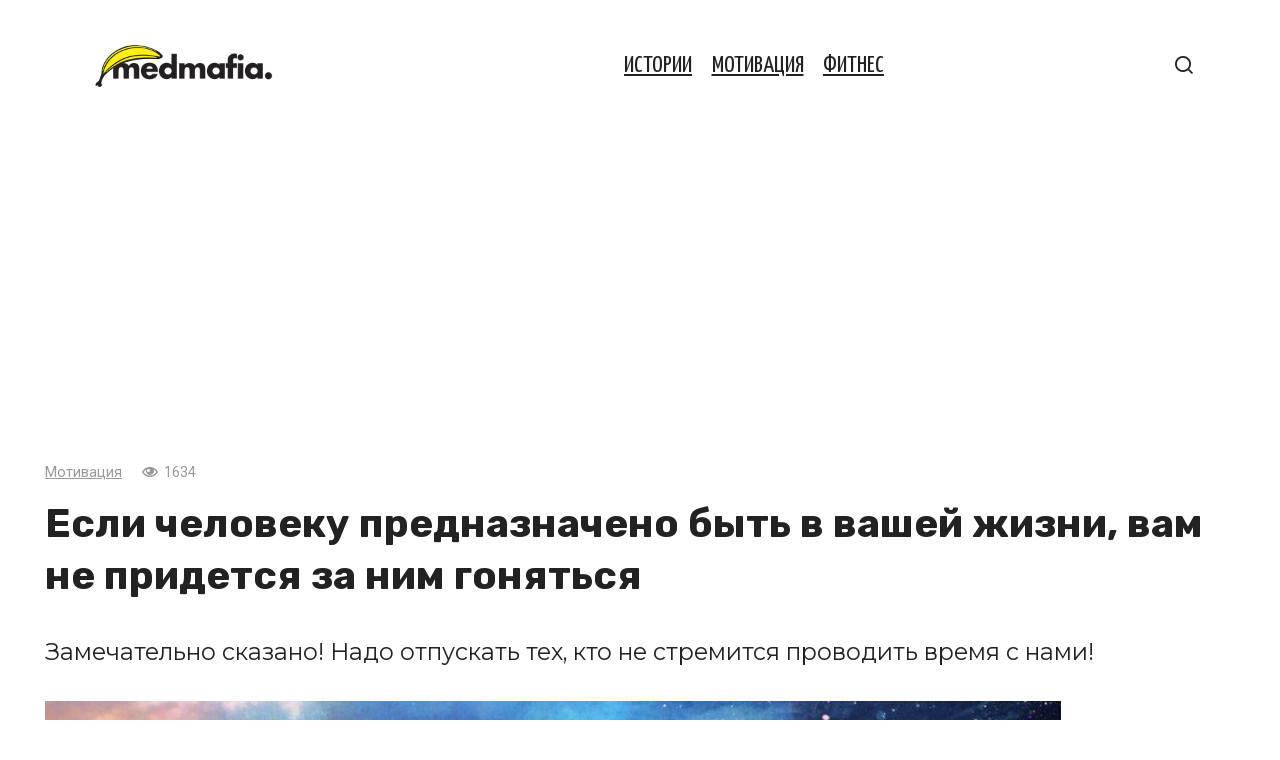

--- FILE ---
content_type: text/html; charset=UTF-8
request_url: https://medmafia.com/post/24316-esli-cheloveku-prednaznacheno-byt-v-vashej-zhizni-vam-ne-pridetsya-za-nim-gonyatsya/
body_size: 14211
content:
<!doctype html>
<html dir="ltr" lang="ru-RU" prefix="og: https://ogp.me/ns#">
<head>
	<meta charset="UTF-8">
	<meta name="viewport" content="width=device-width, initial-scale=1">
	<title>Если человеку предназначено быть в вашей жизни, вам не придется за ним гоняться</title>

		<!-- All in One SEO 4.9.2 - aioseo.com -->
	<meta name="description" content="Замечательно сказано! Надо отпускать тех, кто не стремится проводить время с нами!" />
	<meta name="robots" content="max-image-preview:large" />
	<meta name="author" content="Юлия Добродеева"/>
	<link rel="canonical" href="https://medmafia.com/post/24316-esli-cheloveku-prednaznacheno-byt-v-vashej-zhizni-vam-ne-pridetsya-za-nim-gonyatsya/" />
	<meta name="generator" content="All in One SEO (AIOSEO) 4.9.2" />
		<meta property="og:locale" content="ru_RU" />
		<meta property="og:site_name" content="Медмафия" />
		<meta property="og:type" content="article" />
		<meta property="og:title" content="Если человеку предназначено быть в вашей жизни, вам не придется за ним гоняться" />
		<meta property="og:description" content="Замечательно сказано! Надо отпускать тех, кто не стремится проводить время с нами!" />
		<meta property="og:url" content="https://medmafia.com/post/24316-esli-cheloveku-prednaznacheno-byt-v-vashej-zhizni-vam-ne-pridetsya-za-nim-gonyatsya/" />
		<meta property="og:image" content="https://medmafia.com/wp-content/uploads/2021/01/twinflame.jpg" />
		<meta property="og:image:secure_url" content="https://medmafia.com/wp-content/uploads/2021/01/twinflame.jpg" />
		<meta property="og:image:width" content="1016" />
		<meta property="og:image:height" content="535" />
		<meta property="article:published_time" content="2021-01-25T04:35:27+00:00" />
		<meta property="article:modified_time" content="2021-01-25T04:35:27+00:00" />
		<meta name="twitter:card" content="summary" />
		<meta name="twitter:title" content="Если человеку предназначено быть в вашей жизни, вам не придется за ним гоняться" />
		<meta name="twitter:description" content="Замечательно сказано! Надо отпускать тех, кто не стремится проводить время с нами!" />
		<meta name="twitter:image" content="https://medmafia.com/wp-content/uploads/2021/01/twinflame.jpg" />
		<script type="application/ld+json" class="aioseo-schema">
			{"@context":"https:\/\/schema.org","@graph":[{"@type":"BlogPosting","@id":"https:\/\/medmafia.com\/post\/24316-esli-cheloveku-prednaznacheno-byt-v-vashej-zhizni-vam-ne-pridetsya-za-nim-gonyatsya\/#blogposting","name":"\u0415\u0441\u043b\u0438 \u0447\u0435\u043b\u043e\u0432\u0435\u043a\u0443 \u043f\u0440\u0435\u0434\u043d\u0430\u0437\u043d\u0430\u0447\u0435\u043d\u043e \u0431\u044b\u0442\u044c \u0432 \u0432\u0430\u0448\u0435\u0439 \u0436\u0438\u0437\u043d\u0438, \u0432\u0430\u043c \u043d\u0435 \u043f\u0440\u0438\u0434\u0435\u0442\u0441\u044f \u0437\u0430 \u043d\u0438\u043c \u0433\u043e\u043d\u044f\u0442\u044c\u0441\u044f","headline":"\u0415\u0441\u043b\u0438 \u0447\u0435\u043b\u043e\u0432\u0435\u043a\u0443 \u043f\u0440\u0435\u0434\u043d\u0430\u0437\u043d\u0430\u0447\u0435\u043d\u043e \u0431\u044b\u0442\u044c \u0432 \u0432\u0430\u0448\u0435\u0439 \u0436\u0438\u0437\u043d\u0438, \u0432\u0430\u043c \u043d\u0435 \u043f\u0440\u0438\u0434\u0435\u0442\u0441\u044f \u0437\u0430 \u043d\u0438\u043c \u0433\u043e\u043d\u044f\u0442\u044c\u0441\u044f","author":{"@id":"https:\/\/medmafia.com\/post\/author\/dobrodeeva\/#author"},"publisher":{"@id":"https:\/\/medmafia.com\/#organization"},"image":{"@type":"ImageObject","url":"https:\/\/medmafia.com\/wp-content\/uploads\/2021\/01\/twinflame.jpg","width":1016,"height":535},"datePublished":"2021-01-25T04:35:27+00:00","dateModified":"2021-01-25T04:35:27+00:00","inLanguage":"ru-RU","mainEntityOfPage":{"@id":"https:\/\/medmafia.com\/post\/24316-esli-cheloveku-prednaznacheno-byt-v-vashej-zhizni-vam-ne-pridetsya-za-nim-gonyatsya\/#webpage"},"isPartOf":{"@id":"https:\/\/medmafia.com\/post\/24316-esli-cheloveku-prednaznacheno-byt-v-vashej-zhizni-vam-ne-pridetsya-za-nim-gonyatsya\/#webpage"},"articleSection":"\u041c\u043e\u0442\u0438\u0432\u0430\u0446\u0438\u044f, \u043e\u0442\u043d\u043e\u0448\u0435\u043d\u0438\u044f, \u043f\u0441\u0438\u0445\u043e\u043b\u043e\u0433\u0438\u044f"},{"@type":"BreadcrumbList","@id":"https:\/\/medmafia.com\/post\/24316-esli-cheloveku-prednaznacheno-byt-v-vashej-zhizni-vam-ne-pridetsya-za-nim-gonyatsya\/#breadcrumblist","itemListElement":[{"@type":"ListItem","@id":"https:\/\/medmafia.com#listItem","position":1,"name":"Home","item":"https:\/\/medmafia.com","nextItem":{"@type":"ListItem","@id":"https:\/\/medmafia.com\/motivacija\/#listItem","name":"\u041c\u043e\u0442\u0438\u0432\u0430\u0446\u0438\u044f"}},{"@type":"ListItem","@id":"https:\/\/medmafia.com\/motivacija\/#listItem","position":2,"name":"\u041c\u043e\u0442\u0438\u0432\u0430\u0446\u0438\u044f","item":"https:\/\/medmafia.com\/motivacija\/","nextItem":{"@type":"ListItem","@id":"https:\/\/medmafia.com\/post\/24316-esli-cheloveku-prednaznacheno-byt-v-vashej-zhizni-vam-ne-pridetsya-za-nim-gonyatsya\/#listItem","name":"\u0415\u0441\u043b\u0438 \u0447\u0435\u043b\u043e\u0432\u0435\u043a\u0443 \u043f\u0440\u0435\u0434\u043d\u0430\u0437\u043d\u0430\u0447\u0435\u043d\u043e \u0431\u044b\u0442\u044c \u0432 \u0432\u0430\u0448\u0435\u0439 \u0436\u0438\u0437\u043d\u0438, \u0432\u0430\u043c \u043d\u0435 \u043f\u0440\u0438\u0434\u0435\u0442\u0441\u044f \u0437\u0430 \u043d\u0438\u043c \u0433\u043e\u043d\u044f\u0442\u044c\u0441\u044f"},"previousItem":{"@type":"ListItem","@id":"https:\/\/medmafia.com#listItem","name":"Home"}},{"@type":"ListItem","@id":"https:\/\/medmafia.com\/post\/24316-esli-cheloveku-prednaznacheno-byt-v-vashej-zhizni-vam-ne-pridetsya-za-nim-gonyatsya\/#listItem","position":3,"name":"\u0415\u0441\u043b\u0438 \u0447\u0435\u043b\u043e\u0432\u0435\u043a\u0443 \u043f\u0440\u0435\u0434\u043d\u0430\u0437\u043d\u0430\u0447\u0435\u043d\u043e \u0431\u044b\u0442\u044c \u0432 \u0432\u0430\u0448\u0435\u0439 \u0436\u0438\u0437\u043d\u0438, \u0432\u0430\u043c \u043d\u0435 \u043f\u0440\u0438\u0434\u0435\u0442\u0441\u044f \u0437\u0430 \u043d\u0438\u043c \u0433\u043e\u043d\u044f\u0442\u044c\u0441\u044f","previousItem":{"@type":"ListItem","@id":"https:\/\/medmafia.com\/motivacija\/#listItem","name":"\u041c\u043e\u0442\u0438\u0432\u0430\u0446\u0438\u044f"}}]},{"@type":"Organization","@id":"https:\/\/medmafia.com\/#organization","name":"\u041c\u0435\u0434\u043c\u0430\u0444\u0438\u044f","description":"\u042d\u0444\u0444\u0435\u043a\u0442\u0438\u0432\u043d\u044b\u0435 \u0440\u0435\u0446\u0435\u043f\u0442\u044b \u043d\u0430\u0440\u043e\u0434\u043d\u043e\u0439 \u043c\u0435\u0434\u0438\u0446\u0438\u043d\u044b","url":"https:\/\/medmafia.com\/"},{"@type":"Person","@id":"https:\/\/medmafia.com\/post\/author\/dobrodeeva\/#author","url":"https:\/\/medmafia.com\/post\/author\/dobrodeeva\/","name":"\u042e\u043b\u0438\u044f \u0414\u043e\u0431\u0440\u043e\u0434\u0435\u0435\u0432\u0430"},{"@type":"WebPage","@id":"https:\/\/medmafia.com\/post\/24316-esli-cheloveku-prednaznacheno-byt-v-vashej-zhizni-vam-ne-pridetsya-za-nim-gonyatsya\/#webpage","url":"https:\/\/medmafia.com\/post\/24316-esli-cheloveku-prednaznacheno-byt-v-vashej-zhizni-vam-ne-pridetsya-za-nim-gonyatsya\/","name":"\u0415\u0441\u043b\u0438 \u0447\u0435\u043b\u043e\u0432\u0435\u043a\u0443 \u043f\u0440\u0435\u0434\u043d\u0430\u0437\u043d\u0430\u0447\u0435\u043d\u043e \u0431\u044b\u0442\u044c \u0432 \u0432\u0430\u0448\u0435\u0439 \u0436\u0438\u0437\u043d\u0438, \u0432\u0430\u043c \u043d\u0435 \u043f\u0440\u0438\u0434\u0435\u0442\u0441\u044f \u0437\u0430 \u043d\u0438\u043c \u0433\u043e\u043d\u044f\u0442\u044c\u0441\u044f","description":"\u0417\u0430\u043c\u0435\u0447\u0430\u0442\u0435\u043b\u044c\u043d\u043e \u0441\u043a\u0430\u0437\u0430\u043d\u043e! \u041d\u0430\u0434\u043e \u043e\u0442\u043f\u0443\u0441\u043a\u0430\u0442\u044c \u0442\u0435\u0445, \u043a\u0442\u043e \u043d\u0435 \u0441\u0442\u0440\u0435\u043c\u0438\u0442\u0441\u044f \u043f\u0440\u043e\u0432\u043e\u0434\u0438\u0442\u044c \u0432\u0440\u0435\u043c\u044f \u0441 \u043d\u0430\u043c\u0438!","inLanguage":"ru-RU","isPartOf":{"@id":"https:\/\/medmafia.com\/#website"},"breadcrumb":{"@id":"https:\/\/medmafia.com\/post\/24316-esli-cheloveku-prednaznacheno-byt-v-vashej-zhizni-vam-ne-pridetsya-za-nim-gonyatsya\/#breadcrumblist"},"author":{"@id":"https:\/\/medmafia.com\/post\/author\/dobrodeeva\/#author"},"creator":{"@id":"https:\/\/medmafia.com\/post\/author\/dobrodeeva\/#author"},"image":{"@type":"ImageObject","url":"https:\/\/medmafia.com\/wp-content\/uploads\/2021\/01\/twinflame.jpg","@id":"https:\/\/medmafia.com\/post\/24316-esli-cheloveku-prednaznacheno-byt-v-vashej-zhizni-vam-ne-pridetsya-za-nim-gonyatsya\/#mainImage","width":1016,"height":535},"primaryImageOfPage":{"@id":"https:\/\/medmafia.com\/post\/24316-esli-cheloveku-prednaznacheno-byt-v-vashej-zhizni-vam-ne-pridetsya-za-nim-gonyatsya\/#mainImage"},"datePublished":"2021-01-25T04:35:27+00:00","dateModified":"2021-01-25T04:35:27+00:00"},{"@type":"WebSite","@id":"https:\/\/medmafia.com\/#website","url":"https:\/\/medmafia.com\/","name":"\u041c\u0435\u0434\u043c\u0430\u0444\u0438\u044f","description":"\u042d\u0444\u0444\u0435\u043a\u0442\u0438\u0432\u043d\u044b\u0435 \u0440\u0435\u0446\u0435\u043f\u0442\u044b \u043d\u0430\u0440\u043e\u0434\u043d\u043e\u0439 \u043c\u0435\u0434\u0438\u0446\u0438\u043d\u044b","inLanguage":"ru-RU","publisher":{"@id":"https:\/\/medmafia.com\/#organization"}}]}
		</script>
		<!-- All in One SEO -->

<link rel='dns-prefetch' href='//medmafia.com' />
<link rel='dns-prefetch' href='//fonts.googleapis.com' />
<link rel="alternate" title="oEmbed (JSON)" type="application/json+oembed" href="https://medmafia.com/wp-json/oembed/1.0/embed?url=https%3A%2F%2Fmedmafia.com%2Fpost%2F24316-esli-cheloveku-prednaznacheno-byt-v-vashej-zhizni-vam-ne-pridetsya-za-nim-gonyatsya%2F" />
<link rel="alternate" title="oEmbed (XML)" type="text/xml+oembed" href="https://medmafia.com/wp-json/oembed/1.0/embed?url=https%3A%2F%2Fmedmafia.com%2Fpost%2F24316-esli-cheloveku-prednaznacheno-byt-v-vashej-zhizni-vam-ne-pridetsya-za-nim-gonyatsya%2F&#038;format=xml" />
<style id='wp-img-auto-sizes-contain-inline-css' type='text/css'>
img:is([sizes=auto i],[sizes^="auto," i]){contain-intrinsic-size:3000px 1500px}
/*# sourceURL=wp-img-auto-sizes-contain-inline-css */
</style>
<style id='wp-block-library-inline-css' type='text/css'>
:root{--wp-block-synced-color:#7a00df;--wp-block-synced-color--rgb:122,0,223;--wp-bound-block-color:var(--wp-block-synced-color);--wp-editor-canvas-background:#ddd;--wp-admin-theme-color:#007cba;--wp-admin-theme-color--rgb:0,124,186;--wp-admin-theme-color-darker-10:#006ba1;--wp-admin-theme-color-darker-10--rgb:0,107,160.5;--wp-admin-theme-color-darker-20:#005a87;--wp-admin-theme-color-darker-20--rgb:0,90,135;--wp-admin-border-width-focus:2px}@media (min-resolution:192dpi){:root{--wp-admin-border-width-focus:1.5px}}.wp-element-button{cursor:pointer}:root .has-very-light-gray-background-color{background-color:#eee}:root .has-very-dark-gray-background-color{background-color:#313131}:root .has-very-light-gray-color{color:#eee}:root .has-very-dark-gray-color{color:#313131}:root .has-vivid-green-cyan-to-vivid-cyan-blue-gradient-background{background:linear-gradient(135deg,#00d084,#0693e3)}:root .has-purple-crush-gradient-background{background:linear-gradient(135deg,#34e2e4,#4721fb 50%,#ab1dfe)}:root .has-hazy-dawn-gradient-background{background:linear-gradient(135deg,#faaca8,#dad0ec)}:root .has-subdued-olive-gradient-background{background:linear-gradient(135deg,#fafae1,#67a671)}:root .has-atomic-cream-gradient-background{background:linear-gradient(135deg,#fdd79a,#004a59)}:root .has-nightshade-gradient-background{background:linear-gradient(135deg,#330968,#31cdcf)}:root .has-midnight-gradient-background{background:linear-gradient(135deg,#020381,#2874fc)}:root{--wp--preset--font-size--normal:16px;--wp--preset--font-size--huge:42px}.has-regular-font-size{font-size:1em}.has-larger-font-size{font-size:2.625em}.has-normal-font-size{font-size:var(--wp--preset--font-size--normal)}.has-huge-font-size{font-size:var(--wp--preset--font-size--huge)}.has-text-align-center{text-align:center}.has-text-align-left{text-align:left}.has-text-align-right{text-align:right}.has-fit-text{white-space:nowrap!important}#end-resizable-editor-section{display:none}.aligncenter{clear:both}.items-justified-left{justify-content:flex-start}.items-justified-center{justify-content:center}.items-justified-right{justify-content:flex-end}.items-justified-space-between{justify-content:space-between}.screen-reader-text{border:0;clip-path:inset(50%);height:1px;margin:-1px;overflow:hidden;padding:0;position:absolute;width:1px;word-wrap:normal!important}.screen-reader-text:focus{background-color:#ddd;clip-path:none;color:#444;display:block;font-size:1em;height:auto;left:5px;line-height:normal;padding:15px 23px 14px;text-decoration:none;top:5px;width:auto;z-index:100000}html :where(.has-border-color){border-style:solid}html :where([style*=border-top-color]){border-top-style:solid}html :where([style*=border-right-color]){border-right-style:solid}html :where([style*=border-bottom-color]){border-bottom-style:solid}html :where([style*=border-left-color]){border-left-style:solid}html :where([style*=border-width]){border-style:solid}html :where([style*=border-top-width]){border-top-style:solid}html :where([style*=border-right-width]){border-right-style:solid}html :where([style*=border-bottom-width]){border-bottom-style:solid}html :where([style*=border-left-width]){border-left-style:solid}html :where(img[class*=wp-image-]){height:auto;max-width:100%}:where(figure){margin:0 0 1em}html :where(.is-position-sticky){--wp-admin--admin-bar--position-offset:var(--wp-admin--admin-bar--height,0px)}@media screen and (max-width:600px){html :where(.is-position-sticky){--wp-admin--admin-bar--position-offset:0px}}

/*# sourceURL=wp-block-library-inline-css */
</style><style id='global-styles-inline-css' type='text/css'>
:root{--wp--preset--aspect-ratio--square: 1;--wp--preset--aspect-ratio--4-3: 4/3;--wp--preset--aspect-ratio--3-4: 3/4;--wp--preset--aspect-ratio--3-2: 3/2;--wp--preset--aspect-ratio--2-3: 2/3;--wp--preset--aspect-ratio--16-9: 16/9;--wp--preset--aspect-ratio--9-16: 9/16;--wp--preset--color--black: #000000;--wp--preset--color--cyan-bluish-gray: #abb8c3;--wp--preset--color--white: #ffffff;--wp--preset--color--pale-pink: #f78da7;--wp--preset--color--vivid-red: #cf2e2e;--wp--preset--color--luminous-vivid-orange: #ff6900;--wp--preset--color--luminous-vivid-amber: #fcb900;--wp--preset--color--light-green-cyan: #7bdcb5;--wp--preset--color--vivid-green-cyan: #00d084;--wp--preset--color--pale-cyan-blue: #8ed1fc;--wp--preset--color--vivid-cyan-blue: #0693e3;--wp--preset--color--vivid-purple: #9b51e0;--wp--preset--gradient--vivid-cyan-blue-to-vivid-purple: linear-gradient(135deg,rgb(6,147,227) 0%,rgb(155,81,224) 100%);--wp--preset--gradient--light-green-cyan-to-vivid-green-cyan: linear-gradient(135deg,rgb(122,220,180) 0%,rgb(0,208,130) 100%);--wp--preset--gradient--luminous-vivid-amber-to-luminous-vivid-orange: linear-gradient(135deg,rgb(252,185,0) 0%,rgb(255,105,0) 100%);--wp--preset--gradient--luminous-vivid-orange-to-vivid-red: linear-gradient(135deg,rgb(255,105,0) 0%,rgb(207,46,46) 100%);--wp--preset--gradient--very-light-gray-to-cyan-bluish-gray: linear-gradient(135deg,rgb(238,238,238) 0%,rgb(169,184,195) 100%);--wp--preset--gradient--cool-to-warm-spectrum: linear-gradient(135deg,rgb(74,234,220) 0%,rgb(151,120,209) 20%,rgb(207,42,186) 40%,rgb(238,44,130) 60%,rgb(251,105,98) 80%,rgb(254,248,76) 100%);--wp--preset--gradient--blush-light-purple: linear-gradient(135deg,rgb(255,206,236) 0%,rgb(152,150,240) 100%);--wp--preset--gradient--blush-bordeaux: linear-gradient(135deg,rgb(254,205,165) 0%,rgb(254,45,45) 50%,rgb(107,0,62) 100%);--wp--preset--gradient--luminous-dusk: linear-gradient(135deg,rgb(255,203,112) 0%,rgb(199,81,192) 50%,rgb(65,88,208) 100%);--wp--preset--gradient--pale-ocean: linear-gradient(135deg,rgb(255,245,203) 0%,rgb(182,227,212) 50%,rgb(51,167,181) 100%);--wp--preset--gradient--electric-grass: linear-gradient(135deg,rgb(202,248,128) 0%,rgb(113,206,126) 100%);--wp--preset--gradient--midnight: linear-gradient(135deg,rgb(2,3,129) 0%,rgb(40,116,252) 100%);--wp--preset--font-size--small: 13px;--wp--preset--font-size--medium: 20px;--wp--preset--font-size--large: 36px;--wp--preset--font-size--x-large: 42px;--wp--preset--spacing--20: 0.44rem;--wp--preset--spacing--30: 0.67rem;--wp--preset--spacing--40: 1rem;--wp--preset--spacing--50: 1.5rem;--wp--preset--spacing--60: 2.25rem;--wp--preset--spacing--70: 3.38rem;--wp--preset--spacing--80: 5.06rem;--wp--preset--shadow--natural: 6px 6px 9px rgba(0, 0, 0, 0.2);--wp--preset--shadow--deep: 12px 12px 50px rgba(0, 0, 0, 0.4);--wp--preset--shadow--sharp: 6px 6px 0px rgba(0, 0, 0, 0.2);--wp--preset--shadow--outlined: 6px 6px 0px -3px rgb(255, 255, 255), 6px 6px rgb(0, 0, 0);--wp--preset--shadow--crisp: 6px 6px 0px rgb(0, 0, 0);}:where(.is-layout-flex){gap: 0.5em;}:where(.is-layout-grid){gap: 0.5em;}body .is-layout-flex{display: flex;}.is-layout-flex{flex-wrap: wrap;align-items: center;}.is-layout-flex > :is(*, div){margin: 0;}body .is-layout-grid{display: grid;}.is-layout-grid > :is(*, div){margin: 0;}:where(.wp-block-columns.is-layout-flex){gap: 2em;}:where(.wp-block-columns.is-layout-grid){gap: 2em;}:where(.wp-block-post-template.is-layout-flex){gap: 1.25em;}:where(.wp-block-post-template.is-layout-grid){gap: 1.25em;}.has-black-color{color: var(--wp--preset--color--black) !important;}.has-cyan-bluish-gray-color{color: var(--wp--preset--color--cyan-bluish-gray) !important;}.has-white-color{color: var(--wp--preset--color--white) !important;}.has-pale-pink-color{color: var(--wp--preset--color--pale-pink) !important;}.has-vivid-red-color{color: var(--wp--preset--color--vivid-red) !important;}.has-luminous-vivid-orange-color{color: var(--wp--preset--color--luminous-vivid-orange) !important;}.has-luminous-vivid-amber-color{color: var(--wp--preset--color--luminous-vivid-amber) !important;}.has-light-green-cyan-color{color: var(--wp--preset--color--light-green-cyan) !important;}.has-vivid-green-cyan-color{color: var(--wp--preset--color--vivid-green-cyan) !important;}.has-pale-cyan-blue-color{color: var(--wp--preset--color--pale-cyan-blue) !important;}.has-vivid-cyan-blue-color{color: var(--wp--preset--color--vivid-cyan-blue) !important;}.has-vivid-purple-color{color: var(--wp--preset--color--vivid-purple) !important;}.has-black-background-color{background-color: var(--wp--preset--color--black) !important;}.has-cyan-bluish-gray-background-color{background-color: var(--wp--preset--color--cyan-bluish-gray) !important;}.has-white-background-color{background-color: var(--wp--preset--color--white) !important;}.has-pale-pink-background-color{background-color: var(--wp--preset--color--pale-pink) !important;}.has-vivid-red-background-color{background-color: var(--wp--preset--color--vivid-red) !important;}.has-luminous-vivid-orange-background-color{background-color: var(--wp--preset--color--luminous-vivid-orange) !important;}.has-luminous-vivid-amber-background-color{background-color: var(--wp--preset--color--luminous-vivid-amber) !important;}.has-light-green-cyan-background-color{background-color: var(--wp--preset--color--light-green-cyan) !important;}.has-vivid-green-cyan-background-color{background-color: var(--wp--preset--color--vivid-green-cyan) !important;}.has-pale-cyan-blue-background-color{background-color: var(--wp--preset--color--pale-cyan-blue) !important;}.has-vivid-cyan-blue-background-color{background-color: var(--wp--preset--color--vivid-cyan-blue) !important;}.has-vivid-purple-background-color{background-color: var(--wp--preset--color--vivid-purple) !important;}.has-black-border-color{border-color: var(--wp--preset--color--black) !important;}.has-cyan-bluish-gray-border-color{border-color: var(--wp--preset--color--cyan-bluish-gray) !important;}.has-white-border-color{border-color: var(--wp--preset--color--white) !important;}.has-pale-pink-border-color{border-color: var(--wp--preset--color--pale-pink) !important;}.has-vivid-red-border-color{border-color: var(--wp--preset--color--vivid-red) !important;}.has-luminous-vivid-orange-border-color{border-color: var(--wp--preset--color--luminous-vivid-orange) !important;}.has-luminous-vivid-amber-border-color{border-color: var(--wp--preset--color--luminous-vivid-amber) !important;}.has-light-green-cyan-border-color{border-color: var(--wp--preset--color--light-green-cyan) !important;}.has-vivid-green-cyan-border-color{border-color: var(--wp--preset--color--vivid-green-cyan) !important;}.has-pale-cyan-blue-border-color{border-color: var(--wp--preset--color--pale-cyan-blue) !important;}.has-vivid-cyan-blue-border-color{border-color: var(--wp--preset--color--vivid-cyan-blue) !important;}.has-vivid-purple-border-color{border-color: var(--wp--preset--color--vivid-purple) !important;}.has-vivid-cyan-blue-to-vivid-purple-gradient-background{background: var(--wp--preset--gradient--vivid-cyan-blue-to-vivid-purple) !important;}.has-light-green-cyan-to-vivid-green-cyan-gradient-background{background: var(--wp--preset--gradient--light-green-cyan-to-vivid-green-cyan) !important;}.has-luminous-vivid-amber-to-luminous-vivid-orange-gradient-background{background: var(--wp--preset--gradient--luminous-vivid-amber-to-luminous-vivid-orange) !important;}.has-luminous-vivid-orange-to-vivid-red-gradient-background{background: var(--wp--preset--gradient--luminous-vivid-orange-to-vivid-red) !important;}.has-very-light-gray-to-cyan-bluish-gray-gradient-background{background: var(--wp--preset--gradient--very-light-gray-to-cyan-bluish-gray) !important;}.has-cool-to-warm-spectrum-gradient-background{background: var(--wp--preset--gradient--cool-to-warm-spectrum) !important;}.has-blush-light-purple-gradient-background{background: var(--wp--preset--gradient--blush-light-purple) !important;}.has-blush-bordeaux-gradient-background{background: var(--wp--preset--gradient--blush-bordeaux) !important;}.has-luminous-dusk-gradient-background{background: var(--wp--preset--gradient--luminous-dusk) !important;}.has-pale-ocean-gradient-background{background: var(--wp--preset--gradient--pale-ocean) !important;}.has-electric-grass-gradient-background{background: var(--wp--preset--gradient--electric-grass) !important;}.has-midnight-gradient-background{background: var(--wp--preset--gradient--midnight) !important;}.has-small-font-size{font-size: var(--wp--preset--font-size--small) !important;}.has-medium-font-size{font-size: var(--wp--preset--font-size--medium) !important;}.has-large-font-size{font-size: var(--wp--preset--font-size--large) !important;}.has-x-large-font-size{font-size: var(--wp--preset--font-size--x-large) !important;}
/*# sourceURL=global-styles-inline-css */
</style>

<style id='classic-theme-styles-inline-css' type='text/css'>
/*! This file is auto-generated */
.wp-block-button__link{color:#fff;background-color:#32373c;border-radius:9999px;box-shadow:none;text-decoration:none;padding:calc(.667em + 2px) calc(1.333em + 2px);font-size:1.125em}.wp-block-file__button{background:#32373c;color:#fff;text-decoration:none}
/*# sourceURL=/wp-includes/css/classic-themes.min.css */
</style>
<link rel='stylesheet' id='google-fonts-css' href='https://fonts.googleapis.com/css?family=Montserrat%3A400%2C400i%2C700%7CRoboto%3A400%2C400i%2C700%7CYanone+Kaffeesatz%3A400%2C700%7CRubik%3A400%2C400i%2C500%2C700&#038;subset=cyrillic&#038;display=swap'  media='all' />
<link rel='stylesheet' id='journalx-style-css' href='https://medmafia.com/wp-content/themes/journalx/assets/css/style.min.css'  media='all' />
<link rel='stylesheet' id='journalx-style-child-css' href='https://medmafia.com/wp-content/themes/journalx_child/style.css'  media='all' />
<script type="text/javascript" src="https://medmafia.com/wp-includes/js/jquery/jquery.min.js" id="jquery-core-js"></script>
<script type="text/javascript" src="https://medmafia.com/wp-includes/js/jquery/jquery-migrate.min.js" id="jquery-migrate-js"></script>
<link rel="https://api.w.org/" href="https://medmafia.com/wp-json/" /><link rel="alternate" title="JSON" type="application/json" href="https://medmafia.com/wp-json/wp/v2/posts/24316" /><link rel="EditURI" type="application/rsd+xml" title="RSD" href="https://medmafia.com/xmlrpc.php?rsd" />
<link rel='shortlink' href='https://medmafia.com/?p=24316' />
    <style>
    .modern-page-navigation {
        margin: 50px 0;
        padding: 40px 30px;
        border-radius: 24px;
        text-align: center;
        box-shadow: 0 0px 50px rgba(255, 240, 0, 0.55), 0 0 0 1px rgba(255, 240, 0, 0.1);
        position: relative;
        backdrop-filter: blur(10px);
    }
    
    .modern-nav-header {
        margin-bottom: 35px;
    }
    
    .modern-nav-header h3 {
        font-size: 32px;
        font-weight: 700;
        color: #000000;
        margin: 0 0 8px 0;
        letter-spacing: -0.5px;
    }
    
    .nav-subtitle {
        font-size: 16px;
        color: #000000;
        font-weight: 500;
        opacity: 0.7;
    }
    
    .modern-page-buttons {
        display: flex;
        justify-content: center;
        align-items: center;
        gap: 16px;
        flex-wrap: wrap;
    }
    
    /* Стили для обычных кнопок */
    .modern-page-btn {
        position: relative;
        padding: 20px 32px;
        background: #fff000;
        color: #000000;
        font-weight: 700;
        font-size: 28px;
        font-family: inherit;
        text-decoration: none;
        border: none;
        border-radius: 16px;
        box-shadow: 0 8px 24px rgba(255, 240, 0, 0.3);
        transition: all 0.3s cubic-bezier(0.4, 0, 0.2, 1);
        min-width: 80px;
        cursor: pointer;
        transform: translateZ(0);
        display: inline-block;
        box-sizing: border-box;
        margin: 0;
    }
    
    /* Стили для активной страницы (кнопка внутри span) */
    .modern-page-navigation span.current .modern-page-btn,
    .modern-page-navigation .post-page-numbers.current .modern-page-btn {
        background: #000000 !important;
        color: #ffffff !important;
        font-weight: 900 !important;
        box-shadow: 0 8px 24px rgba(0, 0, 0, 0.3) !important;
    }
    
    /* Убираем hover для активной кнопки */
    .modern-page-navigation span.current .modern-page-btn:hover,
    .modern-page-navigation .post-page-numbers.current .modern-page-btn:hover {
        background: #000000 !important;
        color: #ffffff !important;
        transform: none !important;
        box-shadow: 0 8px 24px rgba(0, 0, 0, 0.3) !important;
    }
    
    .modern-page-btn:hover {
        transform: translateY(-4px) scale(1.05);
        box-shadow: 0 16px 40px rgba(255, 240, 0, 0.4);
        background: #ffef00;
    }
    
    .modern-page-btn:active {
        transform: translateY(-2px) scale(1.02);
        transition: all 0.1s ease;
    }
    
    .modern-page-btn:focus {
        outline: none;
        box-shadow: 0 8px 24px rgba(255, 240, 0, 0.3);
    }
    
    /* Особый стиль для кнопки "Следующая статья" */
    .modern-page-navigation .next-article-btn {
        margin-left: 20px;
        position: relative;
    }
    
    .modern-page-navigation .next-article-btn::before {
        content: 'Следующая статья';
        position: absolute;
        bottom: -25px;
        left: 50%;
        transform: translateX(-50%);
        font-size: 12px;
        color: #666;
        white-space: nowrap;
        font-weight: 500;
    }
    
    .modern-page-navigation .next-article-btn:hover .modern-page-btn {
        background: #ffef00 !important;
        transform: translateY(-4px) scale(1.05) translateX(3px);
    }
    
    /* Responsive design */
    @media (max-width: 768px) {
        .modern-page-navigation {
            margin: 40px 0;
            padding: 30px 20px;
        }
        
        .modern-nav-header h3 {
            font-size: 26px;
        }
        
        .nav-subtitle {
            font-size: 14px;
        }
        
        .modern-page-buttons {
            gap: 12px;
        }
        
        .modern-page-btn {
            padding: 16px 26px;
            font-size: 24px;
            min-width: 68px;
        }
        
        .modern-page-navigation .next-article-btn {
            margin-left: 15px;
        }
        
        .modern-page-navigation .next-article-btn::before {
            font-size: 11px;
            bottom: -20px;
        }
    }
    
    @media (max-width: 480px) {
        .modern-page-navigation {
            padding: 25px 15px;
        }
        
        .modern-nav-header h3 {
            font-size: 22px;
        }
        
        .modern-page-buttons {
            gap: 8px;
        }
        
        .modern-page-btn {
            padding: 14px 20px;
            font-size: 20px;
            min-width: 56px;
        }
        
        .modern-page-navigation .next-article-btn {
            margin-left: 10px;
        }
        
        .modern-page-navigation .next-article-btn::before {
            font-size: 10px;
            bottom: -18px;
        }
    }
    
    /* Dark mode support */
    @media (prefers-color-scheme: dark) {
        .modern-page-navigation {
            background: #2c2c2c;
            box-shadow: 0 0px 50px rgba(255, 240, 0, 0.3), 0 0 0 1px rgba(255, 240, 0, 0.05);
        }
        
        .modern-nav-header h3 {
            color: #fff000;
        }
        
        .nav-subtitle {
            color: #fff000;
        }
    }
    
    /* Smooth page transitions */
    .modern-page-navigation {
        animation: fadeInUp 0.6s ease-out;
    }
    
    @keyframes fadeInUp {
        from {
            opacity: 0;
            transform: translateY(30px);
        }
        to {
            opacity: 1;
            transform: translateY(0);
        }
    }
    </style>
    <link rel="preload" href="https://medmafia.com/wp-content/themes/journalx/assets/fonts/icomoon.ttf" as="font" crossorigin>
    <style>.site-logotype{max-width:500px}.site-logotype img{max-height:50px}body, .archive-description, .entry-content, .home-text{font-family:"Montserrat" ,"Helvetica Neue", Helvetica, Arial, sans-serif;}.main-navigation ul li a, .main-navigation ul li span, .footer-navigation ul li a, .footer-navigation ul li span{font-family:"Yanone Kaffeesatz" ,"Helvetica Neue", Helvetica, Arial, sans-serif;font-size:24px;text-decoration:underline;text-transform:uppercase;}.h1, h1:not(.site-title){font-family:"Rubik" ,"Helvetica Neue", Helvetica, Arial, sans-serif;}.page-separator, .pagination .current, .pagination a.page-numbers:hover, .entry-content ul:not([class])>li:before, .entry-content ul.wp-block-list>li:before, .btn, .btn-primary:hover, .btn-primary:not(:disabled):not(.disabled).active, .btn-primary:not(:disabled):not(.disabled):active, .show>.btn-primary.dropdown-toggle, .comment-respond .form-submit input, .page-links__item{background-color:#81d742}.post-box--big .post-box__category span, .post-box--high .post-box__category span, .post-box--wide .post-box__category span, .entry-content ul:not([class])>li:before, .entry-content ul.wp-block-list>li:before, .home-text ul:not([class])>li:before, .home-text ul.wp-block-list>li:before, .page-content ul:not([class])>li:before, .page-content ul.wp-block-list>li:before, .archive-description ul:not([class])>li:before, .archive-description ul.wp-block-list>li:before{background-color:#81d742}.spoiler-box, .entry-content ol:not([class])>li:before, .entry-content ol.wp-block-list>li:before, .home-text ol:not([class])>li:before, .home-text ol.wp-block-list>li:before, .page-content ol:not([class])>li:before, .page-content ol.wp-block-list>li:before, .archive-description ol:not([class])>li:before, .archive-description ol.wp-block-list>li:before, .btn-primary, .btn-primary:hover, .btn-primary:not(:disabled):not(.disabled).active, .btn-primary:not(:disabled):not(.disabled):active, .show>.btn-primary.dropdown-toggle, .inp:focus, .entry-tag a:focus, .entry-tag a:hover, .search-screen .search-form .search-field:focus, .entry-content blockquote:not(.wpremark),
        .input:focus, input[type=email]:focus, input[type=number]:focus, input[type=password]:focus, input[type=search]:focus, input[type=tel]:focus, input[type=text]:focus, input[type=url]:focus, select:focus, textarea:focus{border-color:#81d742 !important}.entry-content blockquote:before, .spoiler-box__title:after, .entry-tag a, .entry-tag a:before, .entry-tag a:active, .entry-tag a:focus, .entry-tag a:hover, .search-icon:hover:before, .search-form .search-submit:hover:before, .star-rating-item.hover,
        .star-rating--score-1:not(.hover) .star-rating-item:nth-child(1),
        .star-rating--score-2:not(.hover) .star-rating-item:nth-child(1), .star-rating--score-2:not(.hover) .star-rating-item:nth-child(2),
        .star-rating--score-3:not(.hover) .star-rating-item:nth-child(1), .star-rating--score-3:not(.hover) .star-rating-item:nth-child(2), .star-rating--score-3:not(.hover) .star-rating-item:nth-child(3),
        .star-rating--score-4:not(.hover) .star-rating-item:nth-child(1), .star-rating--score-4:not(.hover) .star-rating-item:nth-child(2), .star-rating--score-4:not(.hover) .star-rating-item:nth-child(3), .star-rating--score-4:not(.hover) .star-rating-item:nth-child(4),
        .star-rating--score-5:not(.hover) .star-rating-item:nth-child(1), .star-rating--score-5:not(.hover) .star-rating-item:nth-child(2), .star-rating--score-5:not(.hover) .star-rating-item:nth-child(3), .star-rating--score-5:not(.hover) .star-rating-item:nth-child(4), .star-rating--score-5:not(.hover) .star-rating-item:nth-child(5){color:#81d742}a:hover, a:focus, a:active, .spanlink:hover, .comment-reply-link:hover, .pseudo-link:hover, .child-categories ul li a:hover{color:#81d742}.child-categories ul li a:hover, .post-box--no-thumb a:hover{border-color:#81d742}.post-box--card:hover{box-shadow: inset 0 0 0 1px #81d742}.post-box--card:hover{-webkit-box-shadow: inset 0 0 0 1px #81d742}</style>
<link rel="icon" href="https://medmafia.com/wp-content/uploads/2019/02/cropped-banana-32x32.png" sizes="32x32" />
<link rel="icon" href="https://medmafia.com/wp-content/uploads/2019/02/cropped-banana-192x192.png" sizes="192x192" />
<link rel="apple-touch-icon" href="https://medmafia.com/wp-content/uploads/2019/02/cropped-banana-180x180.png" />
<meta name="msapplication-TileImage" content="https://medmafia.com/wp-content/uploads/2019/02/cropped-banana-270x270.png" />
		<style type="text/css" id="wp-custom-css">
			.advads-close-button {
	  width: 30px!important;
    height: 30px!important;
    background: #000!important;
    position: absolute;
    top: 0;
    line-height: 30px!important;
    text-align: center;
    cursor: pointer;
    right: 0;
    font-size: 50px;
    color: #fff;
	  z-index: 999;
}

.footer-navigation ul li, .main-navigation ul li {
	border:0;
}

.footer-navigation ul li, .main-navigation ul li, .main-navigation ul li a {
	border:0;
	background:0;
}

/* Extra small devices (phones, 600px and down) */
@media only screen and (max-width: 600px) {
	.site-title, .site-title a {
		font-size:50px;
		white-space:nowrap;
	}
	.entry-header {
		margin-top:-10px!important;
	}
	.entry-excerpt {
		font-size: 1em;
		margin-bottom: 1.5rem;
	}
	.entry-title {
		font-size: 1.5em;
		line-height:1.26em;
		margin-bottom: 0.5rem;
	}
	.entry-header, .page-header {
		margin:0;
	}
	.entry-meta {
		margin-bottom:10px;
	}
}

/* Small devices (portrait tablets and large phones, 600px and up) */
@media only screen and (min-width: 600px) {
.site-branding .site-logotype {
	margin: 0 auto;
	}
}

/* Medium devices (landscape tablets, 768px and up) */
@media only screen and (min-width: 768px) {
	
}

/* Large devices (laptops/desktops, 992px and up) */
@media only screen and (min-width: 992px) {
	.site-title, .site-title a {
		white-space:nowrap;
	}
	.main-navigation ul li {
		margin:.5em .6em;
	}
}

/* Extra large devices (large laptops and desktops, 1200px and up) */
@media only screen and (min-width: 1200px) {
		.site-title, .site-title a {
		white-space:nowrap;
	}
}		</style>
		    <script async src="//pagead2.googlesyndication.com/pagead/js/adsbygoogle.js"></script>
<script>
     (adsbygoogle = window.adsbygoogle || []).push({
          google_ad_client: "ca-pub-1044344000317166",
          enable_page_level_ads: true
     });
</script></head>

<body class="wp-singular post-template-default single single-post postid-24316 single-format-standard wp-theme-journalx wp-child-theme-journalx_child sidebar-none">



<div id="page" class="site">
	<a class="skip-link screen-reader-text" href="#content"><!--noindex-->Перейти к контенту<!--/noindex--></a>

    

<header id="masthead" class="site-header" itemscope itemtype="http://schema.org/WPHeader">
    <div class="site-header-inner fixed">

        <div class="humburger js-humburger"><span></span><span></span><span></span></div>

        
<div class="site-branding">

    <div class="site-logotype"><a href="https://medmafia.com/"><img src="https://medmafia.ru/wp-content/uploads/2018/06/medmafin_banana.png" alt="Медмафия"></a></div>
</div><!-- .site-branding -->

        
        
                    <nav id="site-navigation" class="main-navigation">
                <div class="menu-mainmenu-container"><ul id="primary-menu" class="menu"><li id="menu-item-143" class="menu-item menu-item-type-taxonomy menu-item-object-category menu-item-143"><a href="https://medmafia.com/istorii/">Истории</a></li>
<li id="menu-item-29" class="menu-item menu-item-type-taxonomy menu-item-object-category current-post-ancestor current-menu-parent current-post-parent menu-item-29"><a href="https://medmafia.com/motivacija/">Мотивация</a></li>
<li id="menu-item-28" class="menu-item menu-item-type-taxonomy menu-item-object-category menu-item-28"><a href="https://medmafia.com/fitnes/">Фитнес</a></li>
</ul></div>            </nav><!-- #site-navigation -->
        
        
                    <div class="header-search">
                <span class="search-icon js-search-icon"></span>
            </div>
        
    </div>
</header><!-- #masthead -->



    <div class="mobile-menu-placeholder js-mobile-menu-placeholder"></div>

    <div class="search-screen js-search-screen">
        
<form role="search" method="get" class="search-form" action="https://medmafia.com/">
    <label>
        <span class="screen-reader-text"><!--noindex-->Search for:<!--/noindex--></span>
        <input type="search" class="search-field" placeholder="Поиск ..." value="" name="s">
    </label>
    <button type="submit" class="search-submit"></button>
</form>    </div>

    
    
	<div id="content" class="site-content">

	<div id="primary" class="content-area" itemscope itemtype="http://schema.org/Article">
		<main id="main" class="site-main">

            
            
<article id="post-24316" data-post-id="24316" class="article-wrap js-post-container post-24316 post type-post status-publish format-standard has-post-thumbnail  category-motivacija tag-otnosheniya tag-psihologija">
    
	<header class="entry-header">
		
                    <div class="entry-meta">
                <span class="entry-category"><a href="https://medmafia.com/motivacija/" itemprop="articleSection">Мотивация</a></span><span class="meta-views"><span class="js-views-count" data-post_id="24316">1.6к.</span></span>            </div><!-- .entry-meta -->
        
                                <h1 class="entry-title" itemprop="headline">Если человеку предназначено быть в вашей жизни, вам не придется за ним гоняться</h1>
                    	</header><!-- .entry-header -->
	
    <div class="entry-excerpt">Замечательно сказано! Надо отпускать тех, кто не стремится проводить время с нами!</div>
    
        <div class="post-thumbnail">
        <img width="1016" height="535" src="https://medmafia.com/wp-content/uploads/2021/01/twinflame.jpg" class="attachment-standard size-standard wp-post-image" alt="" itemprop="image" decoding="async" fetchpriority="high" srcset="https://medmafia.com/wp-content/uploads/2021/01/twinflame.jpg 1016w, https://medmafia.com/wp-content/uploads/2021/01/twinflame-300x158.jpg 300w, https://medmafia.com/wp-content/uploads/2021/01/twinflame-768x404.jpg 768w" sizes="(max-width: 1016px) 100vw, 1016px" />    </div><!-- .post-thumbnail -->
    
	<div class="entry-content js-entry-content" itemprop="articleBody">
		<p>Это действительно непросто признать тот факт, что в нашей жизни иногда появляются люди, которые вовсе не хотят стать ее частью. Вне зависимости от того, насколько сильно мы стараемся удержать их, они все равно будут стремиться ускользнуть.</p>
<p>В какой-то момент нам в голову приходит один очень любопытный вопрос: «Нужно ли мне продолжать сражаться за этих людей или же мне нужно просто дать им уйти?»</p>
<p>Распространено мнение, что стоит бороться за тех людей, которые для нас что-то значат. Мы должны быть готовы приложить невероятные усилия ради этих «особых» людей.</p><div class="b-r b-r--after_p_1"><!-- medmaf_ad_01 -->
<ins class="adsbygoogle"
     style="display:block"
     data-ad-client="ca-pub-1044344000317166"
     data-ad-slot="4888889470"
     data-ad-format="auto"></ins>
<script>
(adsbygoogle = window.adsbygoogle || []).push({});
</script></div>
<p>Однако все эти утверждения теряют свой смысл, если процесс «гонки» начинает изматывать<a href="https://medmafia.ru/">.</a> Это такой момент, когда сама борьба приводит к тому, что вы начинаете существовать в отношениях, которые не несут для вас ничего хорошего.</p>
<p>В моей жизни были отношения. Были и романтические, и дружеские отношения, существуя в которых, я не могла отделаться от ощущения, как будто всю «работу» делала исключительно я. Я чувствовала себя так, как будто только я была нацелена на то, чтобы эти отношения продолжали существовать.</p>
<p>Несмотря на это, я никогда не просила, чтобы люди совершали ради меня что-то невозможное. Все, что мне было нужно – это просто увидеть хоть капельку усилий со стороны другого человека. Хоть что-то. Какой-нибудь знак, который бы помог мне понять, что я для этого человека настолько же важна, насколько важен он для меня.</p><div class="b-r b-r--after_p_2"><!-- medmaf_ad_01 -->
<ins class="adsbygoogle"
     style="display:block"
     data-ad-client="ca-pub-1044344000317166"
     data-ad-slot="4888889470"
     data-ad-format="auto"></ins>
<script>
(adsbygoogle = window.adsbygoogle || []).push({});
</script></div>
<p><strong>Никто не хочет просто тихо сидеть в сторонке в ожидании, когда на него (нее) наконец обратят внимание!</strong></p>
<p>По крайней мере, не у всех есть время и силы, которые они готовы потратить на людей, не стоящих этого. Лично я не хочу, чтобы получалось так, что интересуясь жизнью другого человека, я не получаю того же в ответ. Я не хочу более навязываться людям.</p>
<p><img decoding="async" class="aligncenter size-full wp-image-33563 lazyloaded" src="https://womanhappiness.ru/wp-content/uploads/2018/02/0-286.jpg" sizes="(max-width: 740px) 100vw, 740px" srcset="https://womanhappiness.ru/wp-content/uploads/2018/02/0-286.jpg 740w, https://womanhappiness.ru/wp-content/uploads/2018/02/0-286-287x162.jpg 287w" alt="" width="740" height="417" data-ll-status="loaded" /></p><div class="b-r b-r--after_p_3"><!-- medmaf_ad_01 -->
<ins class="adsbygoogle"
     style="display:block"
     data-ad-client="ca-pub-1044344000317166"
     data-ad-slot="4888889470"
     data-ad-format="auto"></ins>
<script>
(adsbygoogle = window.adsbygoogle || []).push({});
</script></div><div class="b-r b-r--middle_content"><!-- medmaf_ad_01 -->
<ins class="adsbygoogle"
     style="display:block"
     data-ad-client="ca-pub-1044344000317166"
     data-ad-slot="4888889470"
     data-ad-format="auto"></ins>
<script>
(adsbygoogle = window.adsbygoogle || []).push({});
</script></div>
<p>Я не хочу более быть тем человеком, который вспомнит о том, что ему необходимо позвонить кому-то, поскольку они уже давно не разговаривали. Я не хочу никого и ни к чему принуждать.</p>
<p>Все дело в том, что когда двум людям хочется проводить время вместе, хочется общаться, нет ничего, что могло бы этому помешать. Отношения продолжают существовать только по той причине, что оба человека делают все возможное, чтобы так оно и было.</p>
<p>Эти люди ведут борьбу вместе. Они будут бороться друг за друга и в будущем, потому что только так отношения будут продолжать существовать. Отговорки – это все иллюзии. Это иллюзии того, на что мы, совершенно очевидно, не способны.</p><div class="b-r b-r--after_p_4"><!-- medmaf_ad_01 -->
<ins class="adsbygoogle"
     style="display:block"
     data-ad-client="ca-pub-1044344000317166"
     data-ad-slot="4888889470"
     data-ad-format="auto"></ins>
<script>
(adsbygoogle = window.adsbygoogle || []).push({});
</script></div>
<p><strong>Помните о следующем: если есть желание, способ всегда найдется!</strong></p>
<p>К сожалению, прежде чем я смогла осознать тот факт, что мне просто нужно отпустить кого-то, мне пришлось пострадать. В конце концов, люди поступают так, как хотят. Я совершенно ничего не могу с этим поделать.</p>
<p>В итоге, я заключила договор с самой собой. Я поняла, что ничего не могу сделать для того, чтобы люди не вели себя эгоистично. Однако я могу тщательней отбирать тех людей, на которых я готова потратить и время, и силы.</p><div class="b-r b-r--after_p_5"><!-- medmaf_ad_01 -->
<ins class="adsbygoogle"
     style="display:block"
     data-ad-client="ca-pub-1044344000317166"
     data-ad-slot="4888889470"
     data-ad-format="auto"></ins>
<script>
(adsbygoogle = window.adsbygoogle || []).push({});
</script></div>
<p>Я выросла и осознала тот факт, что больше всего я должна ценить именно себя<a href="https://medmafia.ru/">.</a> Мне не нужен человек, которому не нужна я. Я больше не буду ни за кем гоняться. Это вовсе не значит, что я зациклена лишь на себе. Просто я хочу, чтобы люди относились ко мне так же, как и я к ним. Все очень просто.</p>
<p>Несмотря на то, что расстаться с человеком, в которого вы вложили все свои силы, очень непросто, я знаю, что больше никогда не буду умалять кого-либо остаться в моей жизни. Вы тоже не должны этого делать.</p>
<p>Помните о том, что если кто-то действительно хочет быть с вами, то не будет играть в игры. Все сложится благодаря усилиям, которые будете прикладывать вы оба!</p>
<p><strong>Пожалуйста, храните свою любовь и силы для тех, кто действительно этого достоин. Вы заслуживаете счастья и того, чтобы вас любили. Вам предлагают что-то меньшее? Оно того просто не стоит!</strong></p>	</div><!-- .entry-content -->

    <!-- Google tag (gtag.js) -->
<script async src="https://www.googletagmanager.com/gtag/js?id=G-G2XS6XV9RV"></script>
<script>
  window.dataLayer = window.dataLayer || [];
  function gtag(){dataLayer.push(arguments);}
  gtag('js', new Date());

  gtag('config', 'G-G2XS6XV9RV');
</script>
    <div class="entry-tags container"><div class="entry-tag"><a href="https://medmafia.com/post/tag/otnosheniya/">отношения</a> <a href="https://medmafia.com/post/tag/psihologija/">психология</a> </div></div>
    
    
    
    
        
    
                                
</article><!-- #post-24316 -->

<meta itemscope itemprop="mainEntityOfPage" itemType="https://schema.org/WebPage" itemid="https://medmafia.com/post/24316-esli-cheloveku-prednaznacheno-byt-v-vashej-zhizni-vam-ne-pridetsya-za-nim-gonyatsya/" content="Если человеку предназначено быть в вашей жизни, вам не придется за ним гоняться">
<meta itemprop="dateModified" content="2021-01-25">
<meta itemprop="datePublished" content="2021-01-25T04:35:27+00:00">
<meta itemprop="author" content="Юлия Добродеева">
<div itemprop="publisher" itemscope itemtype="https://schema.org/Organization" style="display: none;"><div itemprop="logo" itemscope itemtype="https://schema.org/ImageObject"><img itemprop="url image" src="https://medmafia.ru/wp-content/uploads/2018/06/medmafin_banana.png" alt="Медмафия"></div><meta itemprop="name" content="Медмафия"><meta itemprop="telephone" content="Медмафия"><meta itemprop="address" content="https://medmafia.com"></div>
		</main><!-- #main -->
	</div><!-- #primary -->

    

	</div><!-- #content -->

    
    
    

    
    
        <footer id="colophon" class="site-footer" itemscope itemtype="http://schema.org/WPFooter">
            <div class="site-footer-inner fixed">

                <div class="footer-info">
                    © 2026 Все права защищены. <br /><sub>Вся предоставленная информация не может быть использована без обязательной консультации с врачом.  В случае обнаружения нарушения авторских прав — просьба сообщить на <a href="/cdn-cgi/l/email-protection" class="__cf_email__" data-cfemail="b1c4f1d7d8c5d9d0d2dad4c39fc3c4">[email&#160;protected]</a>. Информация и материалы, размещенные на данном сайте, представлены без гарантии того, что они не могут содержать ошибок.</sub><br />
<img src="https://medmafia.ru/wp-content/uploads/2021/05/sl.png" width="100%" alt="" />
                                    </div>

                
                
                

                
                
            </div>
        </footer><!-- #colophon -->

    
    
            <button type="button" class="scrolltop js-scrolltop"></button>
    
</div><!-- #page -->

<script data-cfasync="false" src="/cdn-cgi/scripts/5c5dd728/cloudflare-static/email-decode.min.js"></script><script type="speculationrules">
{"prefetch":[{"source":"document","where":{"and":[{"href_matches":"/*"},{"not":{"href_matches":["/wp-*.php","/wp-admin/*","/wp-content/uploads/*","/wp-content/*","/wp-content/plugins/*","/wp-content/themes/journalx_child/*","/wp-content/themes/journalx/*","/*\\?(.+)"]}},{"not":{"selector_matches":"a[rel~=\"nofollow\"]"}},{"not":{"selector_matches":".no-prefetch, .no-prefetch a"}}]},"eagerness":"conservative"}]}
</script>
    <script>
    document.addEventListener('DOMContentLoaded', function() {
        // Добавляем плавную прокрутку к пагинации после клика
        const pageButtons = document.querySelectorAll('.modern-page-btn');
        
        pageButtons.forEach(button => {
            button.addEventListener('click', function(e) {
                // Добавляем небольшую задержку для визуального эффекта
                e.preventDefault();
                
                // Анимация нажатия
                this.style.transform = 'translateY(-2px) scale(0.98)';
                
                setTimeout(() => {
                    window.location.href = this.getAttribute('href') || this.parentNode.getAttribute('href');
                }, 150);
            });
        });
        
        // Добавляем keyboard navigation
        document.addEventListener('keydown', function(e) {
            const currentPage = document.querySelector('.modern-page-navigation .current .modern-page-btn');
            const allButtons = Array.from(document.querySelectorAll('.modern-page-navigation a .modern-page-btn'));
            
            if (currentPage && allButtons.length > 0) {
                const currentPageNum = parseInt(currentPage.textContent);
                
                if (e.key === 'ArrowLeft' && currentPageNum > 1) {
                    const prevButton = allButtons.find(btn => parseInt(btn.textContent) === currentPageNum - 1);
                    if (prevButton) prevButton.parentNode.click();
                }
                
                if (e.key === 'ArrowRight') {
                    const nextButton = allButtons.find(btn => parseInt(btn.textContent) === currentPageNum + 1);
                    if (nextButton) nextButton.parentNode.click();
                }
            }
        });
    });
    </script>
    <script>var ga_tracking_id = "UA-27047610-14";var infinity_scroll_single_enabled = true;var infinity_scroll_single_limit = 10;</script><script type="module"  src="https://medmafia.com/wp-content/plugins/all-in-one-seo-pack/dist/Lite/assets/table-of-contents.95d0dfce.js" id="aioseo/js/src/vue/standalone/blocks/table-of-contents/frontend.js-js"></script>
<script type="text/javascript" id="journalx-scripts-js-extra">
/* <![CDATA[ */
var settings_array = {"rating_text_average":"\u0441\u0440\u0435\u0434\u043d\u0435\u0435","rating_text_from":"\u0438\u0437","lightbox_display":"","read_full":"\u0427\u0438\u0442\u0430\u0442\u044c \u043f\u043e\u043b\u043d\u043e\u0441\u0442\u044c\u044e"};
var wps_ajax = {"url":"https://medmafia.com/wp-admin/admin-ajax.php","nonce":"8f8320fa8e","str_load_more":"\u0417\u0430\u0433\u0440\u0443\u0437\u0438\u0442\u044c \u0431\u043e\u043b\u044c\u0448\u0435 \u043f\u043e\u0441\u0442\u043e\u0432"};
var wpshop_views_counter_params = {"url":"https://medmafia.com/wp-admin/admin-ajax.php","nonce":"8f8320fa8e","is_postviews_enabled":"","post_id":"24316"};
//# sourceURL=journalx-scripts-js-extra
/* ]]> */
</script>
<script type="text/javascript" src="https://medmafia.com/wp-content/themes/journalx/assets/js/scripts.min.js" id="journalx-scripts-js"></script>

<script defer src="https://static.cloudflareinsights.com/beacon.min.js/vcd15cbe7772f49c399c6a5babf22c1241717689176015" integrity="sha512-ZpsOmlRQV6y907TI0dKBHq9Md29nnaEIPlkf84rnaERnq6zvWvPUqr2ft8M1aS28oN72PdrCzSjY4U6VaAw1EQ==" data-cf-beacon='{"version":"2024.11.0","token":"0d65b98e50444dcfbe5a870101238eb0","r":1,"server_timing":{"name":{"cfCacheStatus":true,"cfEdge":true,"cfExtPri":true,"cfL4":true,"cfOrigin":true,"cfSpeedBrain":true},"location_startswith":null}}' crossorigin="anonymous"></script>
</body>
</html><!-- WP Fastest Cache file was created in 0.133 seconds, on January 20, 2026 @ 2:16 am --><!-- need to refresh to see cached version -->

--- FILE ---
content_type: text/html; charset=utf-8
request_url: https://www.google.com/recaptcha/api2/aframe
body_size: 268
content:
<!DOCTYPE HTML><html><head><meta http-equiv="content-type" content="text/html; charset=UTF-8"></head><body><script nonce="xe50bIjOUJRopEJyhG22kQ">/** Anti-fraud and anti-abuse applications only. See google.com/recaptcha */ try{var clients={'sodar':'https://pagead2.googlesyndication.com/pagead/sodar?'};window.addEventListener("message",function(a){try{if(a.source===window.parent){var b=JSON.parse(a.data);var c=clients[b['id']];if(c){var d=document.createElement('img');d.src=c+b['params']+'&rc='+(localStorage.getItem("rc::a")?sessionStorage.getItem("rc::b"):"");window.document.body.appendChild(d);sessionStorage.setItem("rc::e",parseInt(sessionStorage.getItem("rc::e")||0)+1);localStorage.setItem("rc::h",'1768875408471');}}}catch(b){}});window.parent.postMessage("_grecaptcha_ready", "*");}catch(b){}</script></body></html>